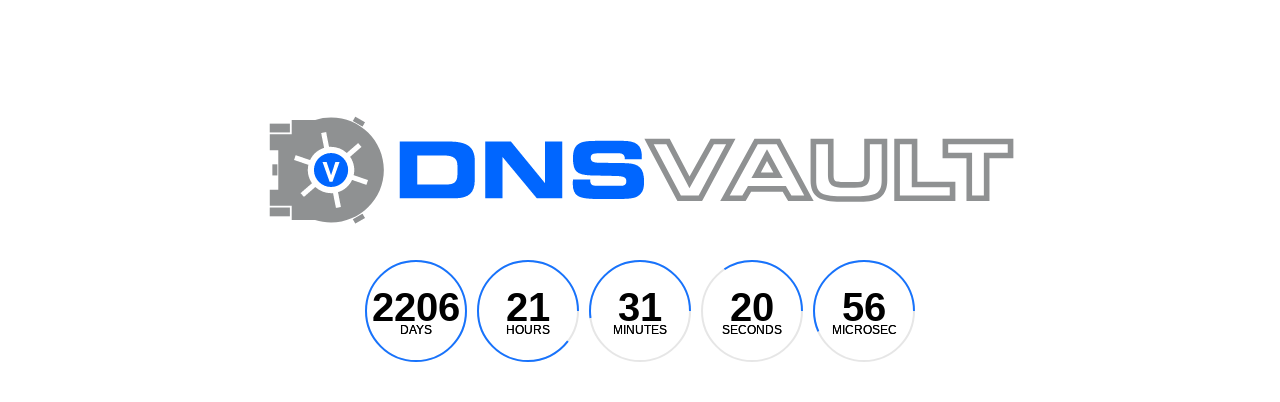

--- FILE ---
content_type: text/html; charset=utf-8
request_url: https://dnsvault.github.io/
body_size: 2053
content:
<!DOCTYPE html>
<html lang="en" class="">
	<head>
		<meta charset="utf-8">
		<meta http-equiv="X-UA-Compatible" content="IE=Edge,chrome=1">
		<meta name="viewport" content="width=device-width, initial-scale=1.0">
		<title>DNSVault</title>
		<!-- Compiled and minified CSS -->
        <link rel="stylesheet" href="https://cdnjs.cloudflare.com/ajax/libs/materialize/0.97.5/css/materialize.min.css">
        <link rel="stylesheet" href="css/style.css">
        
        <script src="//code.jquery.com/jquery-1.11.3.min.js" data-turbolinks-track="true"></script>
        <!-- Compiled and minified JavaScript -->
        <script src="https://cdnjs.cloudflare.com/ajax/libs/materialize/0.97.5/js/materialize.min.js"></script>
        <script src="http://cdn.jsdelivr.net/particles.js/2.0.0/particles.min.js"></script>
        <link rel="shortcut icon" type="image/x-icon" href="//dnsvault.net/assets/favicon.png" />
    </head>
	
    <style>
        .svg-wrap {
            height: 0;
            padding-top: 20%;
            position: relative;
        }
        .svg-content {
            position: absolute;
            top: 0;
            left: 0;
            width: 100%;
            height: 100%;
        }
        
        #particles-js canvas {
            display: block;
            vertical-align: bottom;
        }
        
        #particles-js {
            position: absolute;
            width: 100%;
            height: 100%;
            background-repeat: no-repeat;
            background-size: cover;
            background-position: 50% 50%;
        }
        
        
        #countdown {
        }
        
    </style>
	<body id="top" class="scrollspy">
        <div id="particles-js"></div>
        <!-- Pre Loader -->
        <div id="loader-wrapper">
            <div id="loader"></div>
            
            <div class="loader-section section-left"></div>
            <div class="loader-section section-right"></div>
            
        </div>
                
        <!--Hero-->
        <div class="section no-pad-bot" id="">
            <div class="container">
                <br><br><br>
                <div class="row">                
                    <div class="col s12">                    
                        <div class="svg-wrap">  
                            <a href="#"> 
                                <img src="images/logo.svg" alt="dnsvault" class="svg-content">
                            </a>
                        </div>
                        <div id="countdown" class="canvas-wrap center">
                            
                        </div>
                    </div>                    
                </div>    
                <div class="row">
                    <div class="col-lg-12">
                        <p class="lead text-center">  </p>
                    </div>
                </div>
            </div> 
        </div>
    </body> 
    <script>
    	particlesJS.load('particles-js', 'particles.json', function() {
            console.log('callback - particles.js config loaded');
        });
        
        (function(i,s,o,g,r,a,m){i['GoogleAnalyticsObject']=r;i[r]=i[r]||function(){
        (i[r].q=i[r].q||[]).push(arguments)},i[r].l=1*new Date();a=s.createElement(o),
        m=s.getElementsByTagName(o)[0];a.async=1;a.src=g;m.parentNode.insertBefore(a,m)
        })(window,document,'script','//www.google-analytics.com/analytics.js','ga');
        
        ga('create', 'UA-73216135-1', 'auto');
        ga('send', 'pageview');
    </script>
    <script>
        var ringer = {
            countdown_to: "1/1/2020",
            rings: {
                'DAYS': { 
                    s: 86400000, // mseconds in a day,
                    max: 365
                },
                'HOURS': {
                    s: 3600000, // mseconds per hour,
                    max: 24
                },
                'MINUTES': {
                    s: 60000, // mseconds per minute
                    max: 60
                },
                'SECONDS': {
                    s: 1000,
                    max: 60
                },
                'MICROSEC': {
                    s: 10,
                    max: 100
                }
            },
            r_count: 5,
            r_spacing: 10, // px
            r_size: 100, // px
            r_thickness: 2, // px
            update_interval: 11, // ms
            
            
            init: function(){
                
                $r = ringer;
                $r.cvs = document.createElement('canvas'); 
                
                $r.size = { 
                    w: ($r.r_size + $r.r_thickness) * $r.r_count + ($r.r_spacing*($r.r_count-1)), 
                    h: ($r.r_size + $r.r_thickness) 
                };
                $r.cvs.setAttribute('id',"countdown-ui");
                $r.cvs.setAttribute('width',$r.size.w);           
                $r.cvs.setAttribute('height',$r.size.h);
                $r.ctx = $r.cvs.getContext('2d');
                $("#countdown").append($r.cvs);
                $r.cvs = $($r.cvs);    
                $r.ctx.textAlign = 'center';
                $r.actual_size = $r.r_size + $r.r_thickness;
                $r.countdown_to_time = new Date($r.countdown_to).getTime();
                $r.cvs.css({ width: $r.size.w+"px", height: $r.size.h+"px" });
                $r.go();
            },
            ctx: null,
            go: function(){
                var idx=0;
                
                $r.time = (new Date().getTime()) - $r.countdown_to_time;
                
                
                for(var r_key in $r.rings) $r.unit(idx++,r_key,$r.rings[r_key]);      
                
                setTimeout($r.go,$r.update_interval);
            },
            unit: function(idx,label,ring) {
                var x,y, value, ring_secs = ring.s;
                value = parseFloat($r.time/ring_secs);
                $r.time-=Math.round(parseInt(value)) * ring_secs;
                value = Math.abs(value);
                
                x = ($r.r_size*.5 + $r.r_thickness*.5);
                x +=+(idx*($r.r_size+$r.r_spacing+$r.r_thickness));
                y = $r.r_size*.5;
                y += $r.r_thickness*.5;
                
                
                // calculate arc end angle
                var degrees = 360-(value / ring.max) * 360.0;
                var endAngle = degrees * (Math.PI / 180);
                
                $r.ctx.save();
                
                $r.ctx.translate(x,y);
                $r.ctx.clearRect($r.actual_size*-0.5,$r.actual_size*-0.5,$r.actual_size,$r.actual_size);
                
                // first circle
                $r.ctx.strokeStyle = "rgba(128,128,128,0.2)";
                $r.ctx.beginPath();
                $r.ctx.arc(0,0,$r.r_size/2,0,2 * Math.PI, 2);
                $r.ctx.lineWidth =$r.r_thickness;
                $r.ctx.stroke();
                
                // second circle
                $r.ctx.strokeStyle = "rgba(0, 102, 255, 0.9)";
                $r.ctx.beginPath();
                $r.ctx.arc(0,0,$r.r_size/2,0,endAngle, 1);
                $r.ctx.lineWidth =$r.r_thickness;
                $r.ctx.stroke();
                
                // label
                $r.ctx.fillStyle = "#000000";
                
                $r.ctx.font = '12px Helvetica';
                $r.ctx.fillText(label, 0, 23);
                $r.ctx.fillText(label, 0, 23);   
                
                $r.ctx.font = 'bold 40px Helvetica';
                $r.ctx.fillText(Math.floor(value), 0, 10);
                
                $r.ctx.restore();
            }
        }
        
        ringer.init();
    </script>
    
</html> 


--- FILE ---
content_type: text/css; charset=utf-8
request_url: https://dnsvault.github.io/css/style.css
body_size: 974
content:
.default_color{background-color: rgba(0, 102, 255, 0.9) !important}

.default_color_text{color: #2196F3 !important}

.icon-block {
    padding: 0 15px;
}

#intro, #work, #team {padding-top: 4rem;}


#index-banner {
    min-height: 632px;
    max-height: 864px;
    position: relative;
    background-color: #2196F3;
}

#nav_f{
    box-shadow: none !important; 
    -webkit-box-shadow:none !important;
}

.text_h {
    padding: 15% 0;
    font-size: 6.0em;
    font-weight: 100;
    color:white;
}

.brand-logo{
    position: absolute;
    color: #fff;
    display: inline-block;
    font-size: 2.1rem;
    font-style: normal;
    font-weight: 100;
    padding: 0;
    letter-spacing: 7px;
}

.text_h2 {font-weight: 100;margin-bottom: 4%; line-height: 4.5rem;}

.span_h2 {font-weight: 300;color: #2196F3;}

.text_b{color: #2196F3;}

.in{font-weight: 400 !important; font-style: normal !important;}

.promo i {
    color: #2196F3;
    font-size: 7rem;
    display: block;
}
.card-content a {color: #2196F3;}

.card-content a:hover {color: #2196F3;}

#work, #team{background: rgb(247, 247, 247);}

.text_pink{color:#EF9A9A;}

nav ul a {
    font-size: 1.2rem;
    color: #FFF;
    letter-spacing: 2px;
    display: block;
    font-weight: 300;
    padding: 0px 15px;
}

.cd-headline.type .cd-words-wrapper {
    vertical-align: top;
    overflow: hidden;
}

.cd-headline.type .cd-words-wrapper::after {
    /* vertical bar */
    content: '';
    position: absolute;
    right: 0;
    top: 50%;
    bottom: auto;
    -webkit-transform: translateY(-50%);
    -moz-transform: translateY(-50%);
    -ms-transform: translateY(-50%);
    -o-transform: translateY(-50%);
    transform: translateY(-50%);
    height: 90%;
    width: 1px;
    background-color: #aebcb9;
}

.cd-headline.type .cd-words-wrapper.waiting::after {
    -webkit-animation: cd-pulse 1s infinite;
    -moz-animation: cd-pulse 1s infinite;
    animation: cd-pulse 1s infinite;
}
.cd-headline.type .cd-words-wrapper.selected {
    background-color: #FFF;
}

.cd-headline.type .cd-words-wrapper.selected::after {
    visibility: hidden;
}

.cd-headline.type .cd-words-wrapper.selected b {
    color: #2196F3;
}

.cd-headline.type b {
    visibility: hidden;
}

.cd-headline.type b.is-visible {
    visibility: visible;
}

.cd-headline.type i {
    position: absolute;
    visibility: hidden;
}
.cd-headline.type i.in {
    position: relative;
    visibility: visible;
}

@-webkit-keyframes cd-pulse {
    0% {
        -webkit-transform: translateY(-50%) scale(1);
        opacity: 1;
    }
    40% {
        -webkit-transform: translateY(-50%) scale(0.9);
        opacity: 0;
    }
    100% {
        -webkit-transform: translateY(-50%) scale(0);
        opacity: 0;
    }
}
@-moz-keyframes cd-pulse {
    0% {
        -moz-transform: translateY(-50%) scale(1);
        opacity: 1;
    }
    40% {
        -moz-transform: translateY(-50%) scale(0.9);
        opacity: 0;
    }
    100% {
        -moz-transform: translateY(-50%) scale(0);
        opacity: 0;
    }
}

@keyframes cd-pulse {
    0% {
        -webkit-transform: translateY(-50%) scale(1);
        -moz-transform: translateY(-50%) scale(1);
        -ms-transform: translateY(-50%) scale(1);
        -o-transform: translateY(-50%) scale(1);
        transform: translateY(-50%) scale(1);
        opacity: 1;
    }
    40% {
        -webkit-transform: translateY(-50%) scale(0.9);
        -moz-transform: translateY(-50%) scale(0.9);
        -ms-transform: translateY(-50%) scale(0.9);
        -o-transform: translateY(-50%) scale(0.9);
        transform: translateY(-50%) scale(0.9);
        opacity: 0;
    }
    100% {
        -webkit-transform: translateY(-50%) scale(0);
        -moz-transform: translateY(-50%) scale(0);
        -ms-transform: translateY(-50%) scale(0);
        -o-transform: translateY(-50%) scale(0);
        transform: translateY(-50%) scale(0);
        opacity: 0;
    }
}


/* Preloader */
#preloader {
    position: fixed;
    top:0;
    left:0;
    right:0;
    bottom:0;
    background-color:#fff; /* change if the mask should have another color then white */
    z-index:1200; /* makes sure it stays on top */
}

#status {
    width:200px;
    height:200px;
    position:absolute;
    left:50%; /* centers the loading animation horizontally one the screen */
    top:50%; /* centers the loading animation vertically one the screen */
    background-image:url(../img/status.gif); /* path to your loading animation */
    background-repeat:no-repeat;
    background-position:center;
    margin:-100px 0 0 -100px; /* is width and height divided by two */
}

@media only screen and (max-width: 480px) {
    .text_h {
        padding: 4% 0;
        font-size: 5em;
        font-weight: 100;
        color: white;
    }
}

input, textarea {
    border-bottom: 1px solid #fff;
}

nav a.button-collapse {
    left: -25px;
}

.card-avatar .waves-effect {
    text-align: center;
    margin-top: 20px;
}

.card-avatar img {
    height: 150px;
    width: 150px;
    border-radius: 75px;
}

.card-avatar .card-content {
    text-align: center;
}

.card .card-content p {
    margin: 15px 0px;
}

.card-avatar .card-content i {
   font-size: 1.5rem;
}

.card-avatar .card-content .card-title {
    line-height: 30px !important;
}

.parallax-container {
    max-height: 400px;
}

footer.page-footer {
    margin-top: 0px !important;
}


--- FILE ---
content_type: image/svg+xml
request_url: https://dnsvault.github.io/images/logo.svg
body_size: 2557
content:
<!-- 
   @author Mohd Khairi Mohd Adnan
   @company DNSVault Sdn Bhd
   Copyright (c) DNSVault Sdn Bhd, All Rights Reserved.
-->

<svg version="1.1" id="Layer_1" xmlns="http://www.w3.org/2000/svg" xmlns:xlink="http://www.w3.org/1999/xlink" x="0px" y="0px"
width="1026.248px" height="228.021px" viewBox="0 0 1026.248 228.021" enable-background="new 0 0 1026.248 228.021"
xml:space="preserve" class="svg-content">
    
    <path fill="#0066FF" d="M229.546,95.026h34.788c5.613,0,9.783,1.015,12.413,3.025c2.675,1.978,4,5.112,4,9.349v12.729
    c0,4.102-1.095,7.089-3.275,9.005c-2.18,1.913-5.646,2.827-10.357,2.827h-37.568L229.546,95.026L229.546,95.026z M316.134,77.236
    v72.349h22.11v-52.62l43.584,52.62h32.476V77.236h-22.059v53.046l-43.331-53.046H316.134z M207.427,77.236v72.349h70.176
    c8.771,0,15.226-1.858,19.266-5.56c4.04-3.715,5.995-9.632,5.995-17.668v-24.859c0-8.458-2.469-14.609-7.511-18.474
    c-5.052-3.893-13.152-5.788-24.239-5.788H207.427L207.427,77.236z M457.868,76.323c-7.717,0-13.251,0.44-16.664,1.278
    c-3.426,0.841-6.181,2.259-8.308,4.273c-1.779,1.782-3.064,4.021-3.868,6.702c-0.824,2.699-1.227,6.107-1.227,10.258
    c0,8.024,1.496,13.557,4.561,16.603c3.083,3.044,9.031,4.672,17.749,4.944l34.77,0.786c4.464,0.324,7.391,0.991,8.735,1.934
    c1.356,0.938,2.068,2.471,2.068,4.653c0,2.125-0.595,3.694-1.766,4.629c-1.167,0.924-3.137,1.345-5.878,1.345h-27.877
    c-4.255,0-7.03-0.459-8.354-1.397c-1.337-0.981-2.008-2.838-2.008-5.554v-1.32l-21.922,0.058c-0.118,1.418-0.192,2.624-0.251,3.62
    c-0.04,0.972-0.057,1.684-0.057,2.105c0,7.391,2.066,12.428,6.185,15.146c4.101,2.695,12.216,4.041,24.358,4.041h29.562
    c6.34,0,11.125-0.291,14.479-0.842c3.353-0.519,6.046-1.36,8.005-2.586c2.968-1.957,5.074-4.309,6.301-7.07
    c1.26-2.752,1.875-6.62,1.875-11.642c0-8.46-1.724-14.414-5.154-17.923c-3.371-3.504-9.189-5.381-17.497-5.605l-36.556-0.559
    c-3.314-0.25-5.533-0.844-6.777-1.738c-1.248-0.944-1.879-2.452-1.879-4.521c0-2.11,0.691-3.638,2.068-4.48
    c1.357-0.846,4.153-1.269,8.407-1.269h25.578c2.438,0,4.256,0.613,5.462,1.819c1.226,1.188,1.876,3.025,1.876,5.425v0.243h21.33
    c0.1-1.167,0.174-1.948,0.174-2.47c0.039-0.517,0.059-1.047,0.059-1.508c0-6.841-1.86-11.742-5.573-14.787
    c-3.678-3.044-9.73-4.591-18.115-4.591L457.868,76.323L457.868,76.323z"/>
    
    <path fill="#8F9192" d="M674.737,101.977l8.059,14.596h-15.871L674.737,101.977z M674.737,87.003l-3.159,5.802l-13.81,25.64
    l-2.852,5.251h39.932l-2.917-5.251l-14.054-25.64L674.737,87.003z M905.299,80.803h75.787V91.41h-30.404v54.606h-14.975V91.411
    h-30.408V80.803z M843.854,80.803h15.089v54.835h48.348v10.379h-63.437V80.803z M737.33,80.803h14.955v39.326
    c0,5.441,1.206,9.996,4.73,12.68l0.059,0.059c3.792,2.792,8.979,3.142,16.732,3.142h12.603c6.528,0,11.337-0.517,14.783-3.37
    v-0.063c3.309-2.79,4.421-7.215,4.421-12.445V80.803h15.033v46.167c0,7.864-1.992,12.537-5.519,15.26
    c-3.465,2.682-10.76,4.65-21.692,4.65h-24.777c-13,0-21.675-1.911-25.446-4.481c-3.773-2.563-5.882-7.253-5.882-15.429V80.803
    L737.33,80.803z M663.037,80.803h24.051l35.021,65.214h-16.294l-5.996-10.315l-1.028-1.742H650.44l-1.039,1.742l-6.051,10.315
    h-16.063L663.037,80.803z M530.57,80.803h16.122l26.231,49.952l3.051,5.917l3.25-5.796l28-50.073h15.449l-34.888,65.214h-22.615
    L530.57,80.803z M898.143,73.68v24.849h30.422v54.616h29.261V98.529h30.424V73.68H898.143z M836.691,73.68v79.465h77.759v-24.624
    h-48.366V73.68H836.691z M730.172,73.68v53.29c0,9.492,2.853,17.118,9.039,21.346c6.222,4.236,15.835,5.668,29.447,5.668h24.777
    c11.704,0,20.334-1.644,26.06-6.09c5.706-4.398,8.295-11.771,8.295-20.924V73.68h-29.319v46.449c0,4.141-0.976,6.149-1.875,6.951
    c-0.783,0.636-4.309,1.8-10.187,1.8h-12.603c-7.217,0-11.773-1.279-12.482-1.8c-0.9-0.724-1.877-2.662-1.877-6.951V73.68H730.172z
    M658.787,73.68l-1.019,1.858l-39.692,72.354l-2.909,5.251h32.304l1.033-1.742l6.05-10.319h40.116l5.992,10.319l1.033,1.742h32.421
    l-2.854-5.251l-38.891-72.354l-1.034-1.858H658.787z M518.696,73.68l2.796,5.242l38.354,72.366l0.959,1.856h31.271l0.976-1.856
    l38.717-72.366l2.854-5.242h-31.633l-1.034,1.8l-25.809,46.167L551.959,75.61l-0.955-1.93H518.696z"/>
    
    <!--background vault-->
    <polygon fill="#8F9192" points="163.216,52.621 150.866,45.491 147.655,50.996 159.981,58.146 	"/>
    <rect x="41.949" y="54.385" fill="#8F9192" width="25.657" height="11.2"/>
    <rect x="41.949" y="161.35" fill="#8F9192" width="25.657" height="11.202"/>
    <polygon fill="#8F9192" points="147.655,176.298 150.866,181.822 163.216,174.726 159.981,169.22 	"/>
    <rect x="45.297" y="106.258" fill="#8F9192" width="6.386" height="14.168"/>
    
    <path fill="#8F9192" d="M119.998,46.586c-7.017,0-13.824,1.089-20.185,3.077H69.917V67.76H42.008v20.476h10.819v50.421H42.008
    v20.513h27.908v18.044h29.72c6.407,2.023,13.265,3.156,20.361,3.156c37.083,0,67.168-29.954,67.168-66.902
    C187.167,76.534,157.08,46.586,119.998,46.586z"/>
    
    <!--handle-->
    <g transform="translate(0, 0)">  	
        <path id="handler" class="gear"  fill="#FFFFFF" d="M116.731,64.948h6.466v19.196c8.465,0.913,15.843,5.423,20.658,11.922l16.707-9.615l3.235,5.562
        l-16.725,9.614c1.605,3.651,2.558,7.65,2.558,11.877c0,4.219-0.953,8.233-2.558,11.869l16.725,9.61l-3.235,5.587l-16.707-9.641
        c-4.814,6.519-12.192,11.011-20.658,11.933v19.192h-6.466v-19.192c-8.485-0.922-15.862-5.413-20.658-11.933l-16.706,9.641
        l-3.229-5.587l16.719-9.61c-1.605-3.636-2.499-7.65-2.499-11.869c0-4.227,0.894-8.226,2.499-11.877l-16.719-9.614l3.229-5.562
        l16.706,9.615c4.796-6.517,12.173-11.009,20.658-11.922V64.948L116.731,64.948z">
        <animateTransform attributeName="transform" attributeType="XML" type="rotate" from="-360 119.966796875  113.501953125" to="0 119.966796875  113.501953125" dur="16s" repeatCount="indefinite" ></animateTransform>
        </path>
    </g>
    
    <!-- blue circle -->
    <path fill="#0066FF" d="M120.012,91.825c-12.002,0-21.809,9.658-21.809,21.625c0,11.959,9.806,21.728,21.809,21.728
    c12.011,0,21.718-9.769,21.718-21.728C141.73,101.483,132.023,91.825,120.012,91.825z"/>
    
    <!--v-->
    <polygon  class="flipword" fill="#FFFFFF" points="109.11,103.18 114.364,103.18 119.962,120.139 125.566,103.18 130.823,103.18 121.764,128.607 
    118.167,128.607">
        <animate attributeName="fill" 
        attributeType="XML"
        from="#0066FF"
        to="white"
        dur="2s"
        repeatCount="0"/>
    </polygon>
</svg>